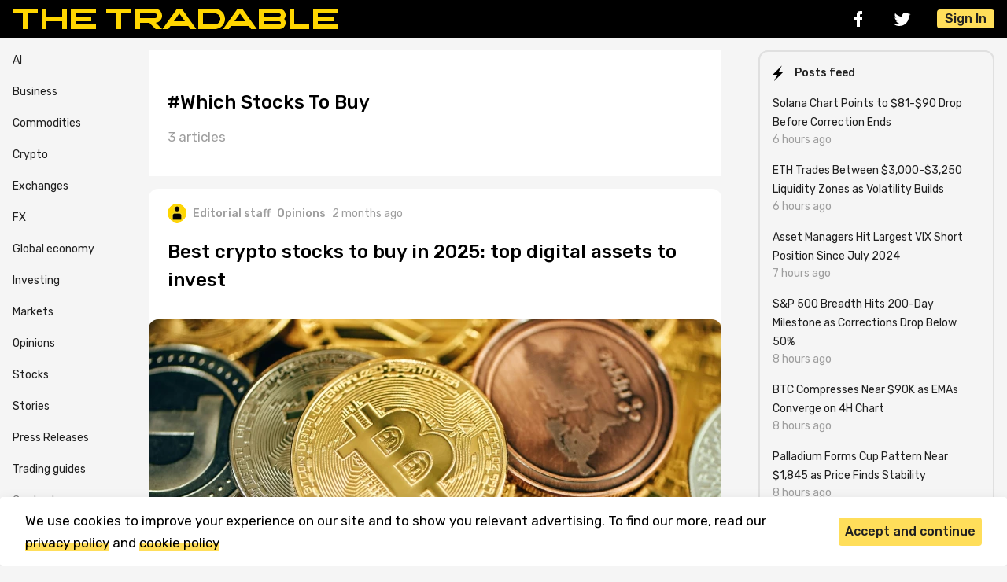

--- FILE ---
content_type: text/html; charset=UTF-8
request_url: https://thetradable.com/tag/which-stocks-to-buy
body_size: 5372
content:
<!doctype html>
<html>
<head>
            <script>(function(w,d,s,l,i){w[l]=w[l]||[];w[l].push({'gtm.start':
        new Date().getTime(),event:'gtm.js'});var f=d.getElementsByTagName(s)[0],
        j=d.createElement(s),dl=l!='dataLayer'?'&l='+l:'';j.async=true;j.src=
        'https://www.googletagmanager.com/gtm.js?id='+i+dl;f.parentNode.insertBefore(j,f);
        })(window,document,'script','dataLayer','GTM-PZZZWGB');</script>
    
    <meta charset="utf-8">
    <meta name="viewport" content="width=device-width, initial-scale=1">

    <!-- CSRF Token -->
    <meta name="csrf-token" content="Y44VFWsvDGkegwLOF7cQzY914B6MQRVophYpssjY">
    <link rel="canonical" href="https://thetradable.com/tag/which-stocks-to-buy" />

    <title>Which Stocks To Buy</title>
    <meta name="publication-media-verification"content="54fd4bf49b514564b7d12667dcce4361">
<meta name="coinzilla" content="2e5a961f2675e00782e6c452703c06e1" />
<meta name="bm-site-verification" content="98d8923acfba7f60d8ed749cb7054c1832b164dd">
<meta name="publication-media-verification"content="90bf7aba41854984a9a3cc8eab80cbf8">
    <meta name="description" content="We speak about everything that’s tradable">
    <meta name="viewport" content="width=device-width, initial-scale=1.0, maximum-scale=1.0, user-scalable=0">
    <link rel="apple-touch-icon" sizes="180x180" href="/img/favicon/apple-touch-icon.png">
    <link rel="icon" type="image/png" sizes="32x32" href="/img/favicon/favicon-32x32.png">
    <link rel="icon" type="image/png" sizes="16x16" href="/img/favicon/favicon-16x16.png">
    <link rel="manifest" href="/img/favicon/site.webmanifest">
    <link rel="mask-icon" href="/img/favicon/safari-pinned-tab.svg" color="#000000">
    <link rel="shortcut icon" href="/img/favicon/favicon.ico">
    <meta name="msapplication-TileColor" content="#000000">
    <meta name="msapplication-config" content="img/favicon/browserconfig.xml">
    <meta name="theme-color" content="#243557">
    
    
    <!-- Scripts -->
    <script>
        window.authcheck = ;
        window.admincheck =  0     </script>
    <script rel="preload" src="https://thetradable.com/js/vendor/jquery/jquery.min.js"></script>
    
    <script src="https://thetradable.com/js/main.js?v=23" defer></script>

    <!-- Fonts -->
    <link rel="dns-prefetch" href="//fonts.gstatic.com">
    <link href="https://fonts.googleapis.com/css2?family=Rubik:ital,wght@0,400;0,500;1,400&amp;display=swap" rel="stylesheet">

    <!-- Styles -->
    <link href="https://cdn.jsdelivr.net/npm/fancybox@3.0.1/dist/css/jquery.fancybox.min.css" rel="stylesheet">
    <link href="https://thetradable.com/css/app.css?v=23" rel="stylesheet">
    <link href="https://thetradable.com/js/vendor/lightbox2/css/lightbox.min.css" rel="stylesheet">
    <!-- <script async src="https://pagead2.googlesyndication.com/pagead/js/adsbygoogle.js?client=ca-pub-3909623223731514"
     crossorigin="anonymous"></script> -->
</head>
<body id="body">
            <noscript><iframe src="https://www.googletagmanager.com/ns.html?id=GTM-PZZZWGB"
        height="0" width="0" style="display:none;visibility:hidden"></iframe></noscript>
    
    <div class="header">
    <div class="container header__container">
        <div class="header__logo"><a class="header__logo-img--wrapper" href="/"><img class="header__logo-img" src="/img/icons/logo.svg" alt="logo"></a></div>
        <div class="header__panel">
            <div class="header__social social">
                <a class="social__link social__link-fb" href="https://www.facebook.com/thetradable" rel="nofollow" target="_blank"></a>
                <a class="social__link social__link-tw" href="https://twitter.com/TheTradable" rel="nofollow" target="_blank"></a>
            </div>
            
            
            <button class="btn btn--light btn--burger header__burger"></button>
                            <button class="btn btn--primary header__sign-in js-open-popup" data-popup="log_in">Sign In</button>
                    </div>
        <div class="header__sidebar">
            <div class="header__sidebar-social social">
                <a class="social__link social__link-fb" href="https://www.facebook.com/thetradable" rel="nofollow" target="_blank"></a>
                <a class="social__link social__link-tw" href="https://twitter.com/TheTradable" rel="nofollow" target="_blank"></a>
            </div>
            <div class="header__sidebar-menu">
                <ul class="list-reset">
                <li><a href="/business">Business</a></li>
                <li><a href="/commodities">Commodities</a></li>
                <li><a href="/crypto">Crypto</a></li>
                <li><a href="/exchanges">Exchanges</a></li>
                <li><a href="/fx">FX</a></li>
                <li><a href="/global-economy">Global economy</a></li>
                <li><a href="/investing">Investing</a></li>
                <li><a href="/markets">Markets</a></li>
                <li><a href="/opinions">Opinions</a></li>
                <li><a href="/stocks">Stocks</a></li>
                <li><a href="/stories">Stories</a></li>
                <li><a href="/press-releases">Press Releases</a></li>
                <li><a href="/guides">Trading guides</a></li>
                <li><a href="/p/contacts" style="color: gray;">Contacts</a></li>
                <li><a href="/p/about" style="color: gray;">About & Editorial</a></li>
                </ul>
            </div>
            <button class="btn btn--light btn--cross header__sidebar-cross"></button>
        </div>
        <div class="header__sidebar-cover"></div>
    </div>
</div>

    <div class="container">
        <div class="sidebar-container">
            <div class="sidebar__menu">
    <ul class="list-reset">
    <li><a href="/ai">AI</a></li>
    <li><a href="/business">Business</a></li>
    <li><a href="/commodities">Commodities</a></li>
    <li><a href="/crypto">Crypto</a></li>
    <li><a href="/exchanges">Exchanges</a></li>
    <li><a href="/fx">FX</a></li>
    <li><a href="/global-economy">Global economy</a></li>
    <li><a href="/investing">Investing</a></li>
    <li><a href="/markets">Markets</a></li>
    <li><a href="/opinions">Opinions</a></li>
    <li><a href="/stocks">Stocks</a></li>
    <li><a href="/stories">Stories</a></li>
    <li><a href="/press-releases">Press Releases</a></li>
    <li><a href="/guides">Trading guides</a></li>
    <!-- <li><a href="/igaming">iGaming</a></li> -->
    <!--
    <li><a href="https://thetradable.com/es" style="display: block; background-color: #ffeb3b; color: black; font-weight: bold; text-align: center; border-radius: 7px; padding: 3px;">Spanish version</a></li>
-->
    <li><a href="/p/contacts" style="color: gray;">Contacts</a></li>
    <li><a href="/p/about" style="color: gray;">About & Editorial</a></li>
    </ul>
</div><!-- END Sidebar Menu -->
            <div class="main-container">
                <div class="recital">
  <div class="recital__row">
        
  </div>
  <h1 class="recital__title">#Which Stocks To Buy</h1>
  <div class="recital__info">
    <p>3 articles</p>
  </div>
  
  
</div>
<div class="news">
    <div class="news__header">
        <div class="stamp--row">
            <div class="stamp--info">
                                    <a class="stamp stamp--user" href="/u/thetradable-guest">
                                                    <img class="stamp--img lazy" src="/image/24/24/sCLiUFGgL7EaOemSGXJs4rrqeSHnZ8wP1fr9QLEg.png" alt="Editorial staff">
                                                Editorial staff
                    </a>
                                                                <a class="stamp stamp--category" href="/opinions">Opinions</a>
                                <div class="stamp">2 months ago</div>
                            </div>
        </div>
                <a class="news__title-link"  href="/opinions/best-crypto-stocks-to-buy-in-2025-top-digital-assets-with-real-growth-potential" >
            <h3 class="news__title">Best crypto stocks to buy in 2025: top digital assets to invest</h3>
        </a>
        <p class="news__desc">
            <a class="news__desc-link"  href="/opinions/best-crypto-stocks-to-buy-in-2025-top-digital-assets-with-real-growth-potential" ></a>
        </p>
    </div>
    <a class="news__img-wrapper "  href="/opinions/best-crypto-stocks-to-buy-in-2025-top-digital-assets-with-real-growth-potential" >
                    <img class="news__img small-picture lazy" src="/img/missing-image.svg" data-src="/image/728/0/kXRMbDfNGKQqheAShZiFwLznl8a3MuPW7X9bY7QQ.jpg" alt="image source: unsplash.com">
            </a>
</div><div class="news">
    <div class="news__header">
        <div class="stamp--row">
            <div class="stamp--info">
                                    <a class="stamp stamp--user" href="/u/usman-salis">
                                                    <img class="stamp--img lazy" src="/image/24/24/iEZMiAJuCamtPGVmQKWNHzrUfMw0poibv6bdnJZH.jpeg" alt="Usman Salis">
                                                Usman Salis
                    </a>
                                                                <a class="stamp stamp--category" href="/stocks">Stocks</a>
                                <div class="stamp">5 years ago</div>
                            </div>
        </div>
                <a class="news__title-link"  href="/stocks/kodak-kodk-stock-price-grows-by-4-even-despite-sec-investigation-of-2000-surge" >
            <h3 class="news__title">Kodak (KODK) Stock Price Grows by 4% Despite SEC Investigation of 2000% Surge</h3>
        </a>
        <p class="news__desc">
            <a class="news__desc-link"  href="/stocks/kodak-kodk-stock-price-grows-by-4-even-despite-sec-investigation-of-2000-surge" >Kodak stock price rises despite SEC investigation of the Trump&#039;s announced loan and 2000% stock growth last week.</a>
        </p>
    </div>
    <a class="news__img-wrapper "  href="/stocks/kodak-kodk-stock-price-grows-by-4-even-despite-sec-investigation-of-2000-surge" >
                    <img class="news__img small-picture lazy" src="/img/missing-image.svg" data-src="/image/728/0/PlxuliHKErQrDm6uRvV3YrWc6UPhqIo1Hb9V62Am.jpeg" alt="Image source: unsplash.com">
            </a>
</div><div class="news">
    <div class="news__header">
        <div class="stamp--row">
            <div class="stamp--info">
                                    <a class="stamp stamp--user" href="/u/smith-pete">
                                                    <img class="stamp--img lazy" src="/image/24/24/Tx6LDedytPemCVsAP3MANVv50TZLhx4wWy5ANQmY.jpeg" alt="Peter Smith">
                                                Peter Smith
                    </a>
                                                                <a class="stamp stamp--category" href="/markets">Markets</a>
                                <div class="stamp">7 years ago</div>
                            </div>
        </div>
                <a class="news__title-link"  href="/markets/recap-pot-news-stories-and-others" >
            <h3 class="news__title">Recap: Pot News, Stories And Others</h3>
        </a>
        <p class="news__desc">
            <a class="news__desc-link"  href="/markets/recap-pot-news-stories-and-others" >I am sure everyone knows what is happening at the pot news front in the world.</a>
        </p>
    </div>
    <a class="news__img-wrapper "  href="/markets/recap-pot-news-stories-and-others" >
                    <img class="news__img small-picture lazy" src="/img/missing-image.svg" data-src="/image/728/0/XuAqo1y0cjRoNgChDPASLy7TRrqKs4CxT5ffTjzb.jpeg" alt="Image source: www.pexels.com">
            </a>
</div>
            </div>
            <!--pre-test-->
            <div class="sidebar">




  <div class="sidebar__card">

    <div class="sidebar__card-header">
      <div class="sidebar__card-title sidebar__card-title--lightning">Posts feed</div>
    </div>
    <div class="sidebar__card-body">

              
                    
        
        <div class="sidebar__story"><a class="sidebar__story-link" href="/crypto/solana-chart-points-to-8190-drop-before-correction-ends--ms" >Solana Chart Points to $81-$90 Drop Before Correction Ends</a>
          <div class="stamp--row">
            <div class="stamp">6 hours ago</div>
          </div>
        </div>
        

              
        
        <div class="sidebar__story"><a class="sidebar__story-link" href="/crypto/eth-trades-between-30003250-liquidity-zones-as-volatility-builds--ms" >ETH Trades Between $3,000-$3,250 Liquidity Zones as Volatility Builds</a>
          <div class="stamp--row">
            <div class="stamp">6 hours ago</div>
          </div>
        </div>
        

              
        
        <div class="sidebar__story"><a class="sidebar__story-link" href="/stocks/asset-managers-hit-largest-vix-short-position-since-july-2024--ms" >Asset Managers Hit Largest VIX Short Position Since July 2024</a>
          <div class="stamp--row">
            <div class="stamp">7 hours ago</div>
          </div>
        </div>
        

              
        
        <div class="sidebar__story"><a class="sidebar__story-link" href="/markets/sp-500-breadth-hits-200day-milestone-as-corrections-drop-below-50--ms" >S&amp;P 500 Breadth Hits 200-Day Milestone as Corrections Drop Below 50%</a>
          <div class="stamp--row">
            <div class="stamp">8 hours ago</div>
          </div>
        </div>
        

              
        
        <div class="sidebar__story"><a class="sidebar__story-link" href="/crypto/btc-compresses-near-90k-as-emas-converge-on-4h-chart--ms" >BTC Compresses Near $90K as EMAs Converge on 4H Chart</a>
          <div class="stamp--row">
            <div class="stamp">8 hours ago</div>
          </div>
        </div>
        

              
        
        <div class="sidebar__story"><a class="sidebar__story-link" href="/commodities/palladium-forms-cup-pattern-near-1845-as-price-finds-stability--a" >Palladium Forms Cup Pattern Near $1,845 as Price Finds Stability</a>
          <div class="stamp--row">
            <div class="stamp">8 hours ago</div>
          </div>
        </div>
        

              
        
        <div class="sidebar__story"><a class="sidebar__story-link" href="/stocks/asts-weekly-chart-points-to-possible-170-rally-setup--ms" >ASTS Weekly Chart Points to Possible 170% Rally Setup</a>
          <div class="stamp--row">
            <div class="stamp">8 hours ago</div>
          </div>
        </div>
        

              
        
        <div class="sidebar__story"><a class="sidebar__story-link" href="/stocks/oracle-stock-eyes-202-breakout-as-support-line-holds--a" >Oracle Stock Eyes $202 Breakout as Support Line Holds</a>
          <div class="stamp--row">
            <div class="stamp">8 hours ago</div>
          </div>
        </div>
        

              
        
        <div class="sidebar__story"><a class="sidebar__story-link" href="/stocks/apld-revenue-jumps-250-to-1266m-following-spinoff--ms" >APLD Revenue Jumps 250% to $126.6M Following Spin-Off</a>
          <div class="stamp--row">
            <div class="stamp">9 hours ago</div>
          </div>
        </div>
        

              
        
        <div class="sidebar__story"><a class="sidebar__story-link" href="/crypto/hyper-breaks-descending-channel-eyes-026-target--a" >HYPER Breaks Descending Channel, Eyes $0.26 Target</a>
          <div class="stamp--row">
            <div class="stamp">9 hours ago</div>
          </div>
        </div>
        

          </div>
    <div class="sidebar__card-footer"></div>
  </div>
  <div class="sidebar__card">
    <a class="sidebar__card-header" href="https://twitter.com/TheTradable" rel="nofollow" target="_blank">
      <div class="icons icons--tw"></div>
      <div class="sidebar__card-title">Follow us on Twitter</div>
    </a>
  </div> 


</div><!-- END Aside -->         </div>
    </div>

    <div class="footer">
  <div class="footer__container container">
    <div class="footer__row">
      <div class="footer__logo-wrapper"><img class="footer__logo" src="/img/icons/logo-footer.svg" alt="logo"></div>
      <div class="footer__social social social--bg">
        <a class="social__link social__link-rs" href="http://thetradable.com/posts_rss"></a>
        <a class="social__link social__link-fb" href="https://www.facebook.com/thetradable" rel="nofollow" target="_blank"></a>
        <a class="social__link social__link-tw" href="https://twitter.com/TheTradable" rel="nofollow" target="_blank"></a>
      </div>
    </div>
    <nav class="footer__menu">

      <ul class="list-reset">
          <li><a href="/p/terms">Terms and Conditions</a></li>
          <li><a href="/p/privacy-policy">Privacy Policy</a></li>
          <li><a href="/p/contacts">Contact Us</a></li>
          <li><a href="/p/advertise">Advertise with Us</a></li>
          <li><a href="/p/cookie-policy">Cookie Policy</a></li>
          <li><a href="/p/about">About &amp; Editorial</a></li>
      </ul>
    </nav>
    <div class="footer__copyright">
      <p>Disclaimer: TheTradable content is for informational purposes only. The website does not provide any financial advisory. We do not encourage trading any assets. Any trading activity should be done at a user’s own risk. We encourage all users to rely solely on their own due diligence when making any financial decisions.</p>

      <p>TheTradable is a Financial News Website, focusing on the global Tradables Market. TheTradable is based in Tbilisi (0179, Georgia, Tbilisi City, Vake District, 49 Besarion Zhghenti Street, VAT 305786600).</p>
      
      <p>&copy; 2020-2025 thetradable.com</p>
    </div>
  </div>
</div>
    <script>
        window.lazyLoadOptions = {
            elements_selector: ".lazy",
            threshold: '408'
        };
    </script>
    <div class="notice notice__cookies">
    <div class="container">
        <div class="notice__row">
            <p class="notice__desc">We use cookies to improve your experience on our site and to show you relevant advertising. To find our more, read our <a href="/p/privacy-policy">privacy policy</a> and <a href="/p/cookie-policy">cookie policy</a></p>
            <div class="btn--block">
                <button class="btn btn--primary notice__cookies-hide">Accept and continue</button>
            </div>
        </div>
    </div>
</div>
    <div class="popup" id="log_in" data-popup="log_in">
    <div class="popup__wrapper popup__login">
        <button class="popup__close btn btn--light btn--cross" data-close-popup></button>
        <div class="popup__login-title">Log in to The Tradable</div>
        <div class="popup__login-content">
            <a class="popup__login-social" href="/auth/google">Google <div class="icons icons--google"></div></a>
            
            <a class="popup__login-social" href="/auth/facebook">Facebook <div class="icons icons--fb"></div></a>
        </div>
        <div class="popup__login-desc">
            By authorizing, you accept the <a href="/p/terms"> Terms </a> and <a href="/p/privacy-policy"> Policies </a>
        </div>
    </div>
</div>    <style>
        .news__img {
            width: 100%;
        }

        #overlayContent{
            position: fixed;
            width: 960px;
            top: 50px;
            text-align: center;
            display: none;
            overflow: hidden;
            z-index: 900;
            max-height: 90%;
            left: 50%;
            transform: translate(-50%, 0);
        }

        #contentGallery{
            margin: 0px auto;
        }

        #imgBig, .small-img{
            cursor: pointer;
        }

        .pre-formatted {
            white-space: pre;
        }
    </style>
    <script async src="https://cdn.jsdelivr.net/npm/vanilla-lazyload@16.1.0/dist/lazyload.min.js"></script>
    <script async src="https://thetradable.com/js/vendor/lightbox2/js/lightbox.min.js"></script>
    <div class="overlay js-overlay-popup"></div>
</body>
</html>


--- FILE ---
content_type: text/css
request_url: https://thetradable.com/css/app.css?v=23
body_size: 8443
content:
html {line-height:1.15;-webkit-text-size-adjust:100%}
body {margin:0}
h1 {font-size:2em;margin:.67em 0}
hr {box-sizing:content-box;height:0;overflow:visible}
a {background-color:transparent}
abbr[title] {border-bottom:0;-webkit-text-decoration:underline dotted;text-decoration:underline dotted}
b,strong {font-weight:bolder}
small {font-size:87%}
sub,sup {font-size:75%;line-height:0;position:relative;vertical-align:baseline}
sub {bottom:-.25em}
sup {top:-.5em}
img {border-style:none}
button,input,optgroup,select,textarea {font-family:inherit;font-size:100%;line-height:1.15;margin:0}
button,input {overflow:visible}
button,select {text-transform:none}
[type=button],[type=reset],[type=submit],button {-webkit-appearance:button}
[type=button]::-moz-focus-inner,[type=reset]::-moz-focus-inner,[type=submit]::-moz-focus-inner,button::-moz-focus-inner {border-style:none;padding:0}
[type=button]:-moz-focusring,[type=reset]:-moz-focusring,[type=submit]:-moz-focusring,button:-moz-focusring {outline:1px dotted ButtonText}
fieldset {padding:.35em .75em .625em}
legend {box-sizing:border-box;color:inherit;display:table;max-width:100%;white-space:normal;padding:0}
progress {vertical-align:baseline}
textarea {overflow:auto}
[type=checkbox],[type=radio] {box-sizing:border-box;padding:0}
[type=number]::-webkit-inner-spin-button,[type=number]::-webkit-outer-spin-button {height:auto}
[type=search] {-webkit-appearance:textfield;outline-offset:-2px}
[type=search]::-webkit-search-decoration {-webkit-appearance:none}
::-webkit-file-upload-button {-webkit-appearance:button;font:inherit}
summary {display:list-item}
* {box-sizing:border-box}
details,main {display:block}
code,kbd,pre,samp {font-family:monospace,monospace;font-size:1em}
[hidden],template {display:none}
a,button {-webkit-tap-highlight-color:transparent}
.link {color:#243557;text-decoration:none}
.link-decorate,a:not([class]) {text-decoration:none;color:inherit;background-image:linear-gradient(transparent 0,transparent calc(50% - 9px),#ffde5a calc(50% - 9px),#ffde5a 100%);background-size:100% 200%}
body {color:#000;font-weight:400;font-size:16px;line-height:1.5;font-family:Rubik,sans-serif;background:#f5f5f5;overflow-x:hidden}
figure {margin:24px 0}
figcaption {color:#757575;font-size:14px;line-height:1.5;font-style:italic;margin:12px 0 0}
.editor-js-block {margin:24px 0}
.editor-js-image {color:#757575;font-size:14px;line-height:1.5;font-style:italic}
.editor-js-image amp-img,.editor-js-image img {margin:0 0 12px}
.editor-js-image.withBackground img {background:#f5f5f5;padding:24px 16px}
table {width:100%;margin:24px 0;border-collapse:collapse;border-radius:2px;border-bottom:1px solid #dee2e6}
table td,table th {padding:8px;border-top:1px solid #dee2e6;border-right:1px solid #dee2e6;font-size: 14px  !important;}
table td ul li, table td ol li, table td div, table td p {font-size: 14px !important;}
table td:first-child {border-left:1px solid #dee2e6}
p {color:#000;font-size:17px;line-height:1.7;margin:24px 0}
.article__content blockquote p {margin:0}
h1,h2,h3,h4,h5 {font-weight:700;margin-top:0}
h1 {color:#000;font-weight:500;font-size:24px;line-height:1.5;font-family:Rubik,sans-serif}
h2 {color:#000;font-weight:500;font-size:22px;line-height:1.5;font-family:Rubik,sans-serif;margin:0 0 24px}
h3 {color:#000;font-weight:500;font-size:20px;line-height:1.5;font-family:Rubik,sans-serif;margin:0 0 24px}
h4 {color:#000;font-weight:500;font-size:18px;line-height:1.2;font-family:Rubik,sans-serif;margin-bottom:16px}
h5 {color:#000;font-weight:500;font-size:18px;line-height:1.5;font-family:Rubik,sans-serif}
blockquote {padding:16px;margin: 0 30px 30px 30px;background:#fffde7; color:#000;font-size:18px;line-height:1.6}
blockquote p {color:#000;font-size:17px;line-height:1.6}
blockquote b,blockquote strong {font-weight:500}
blockquote amp-img,blockquote img {margin:16px 0 0;float:left;width:40px;height:40px}
blockquote strong {}
.container {margin-right:auto;margin-left:auto;padding-right:1rem;padding-left:1rem;max-width:1300px;width:100%}
.main-container {max-width:728px;margin:0 -16px}
.full-container {max-width:950px;margin:0 -16px}
.btn {color:#212121; font-weight:400;font-size:16px;line-height:1.5;text-decoration:none;display:inline-flex;align-items:center;justify-content:center;min-height:24px;outline:0;border:0;cursor:pointer;background:0 0}
.btn--wide {min-height:40px;padding:0 24px}
.btn--input {display:flex;width:100%;min-height:40px}
.btn--light {margin:0;padding:0;outline:0;border:0;min-height:1px;background:0 0;cursor:pointer}
.btn--block {display:flex;width:100%}
.btn--tags {color:#000;font-size:17px;line-height:1.2;background-image:linear-gradient(transparent 0,transparent calc(50% - 9px),#ffd600 calc(50% - 9px),#ffd600 100%);background-size:100% 200%;margin:0 16px 12px 0}
.btn--primary {background-color:#ffde5a;min-height:36px;padding:0 16px;border-radius:4px}
.btn--primary:hover {background-color:#ffeb3b}
.btn--dark {background-color:#000;color:#fff;min-height:36px;padding:0 16px;border-radius:4px}
.btn--dark:hover {color:#000;background-color:#ffeb3b}
.btn--border {border:2px solid #e0e0e0;min-height:36px;padding:0 16px;border-radius:4px}
.btn--border.btn--arrow-down {background-position:calc(100% - 4px) center}
.btn--large {min-height:56px}
.btn--burger,.btn--cross,.btn--fix,.btn--notice,.btn--search {width:24px;height:24px;position:relative;background-repeat:no-repeat;background-position:center}
.btn--arrow-down {position:relative;background-repeat:no-repeat;background-position:right center;padding-right:24px;min-height:24px;font-weight:500}
.btn--search {background-image:url(../img/icons/search.svg)}
.btn--fix {background-image:url(../img/icons/fix.svg);width:16px;height:16px;min-width:16px}
.btn--more {background-image:url(../img/icons/btn--more.svg);width:16px;height:16px;min-width:16px}
.btn--notice {background-image:url(../img/icons/notice.svg)}
.btn--notice-active:before {content:'';width:8px;height:8px;position:absolute;top:0;right:0;background-color:#ffd600;border-radius:50%}
.btn--burger {background-image:url(../img/icons/burger.svg)}
.btn--cross {background-image:url(../img/icons/cross.svg)}
.btn--arrow-down {background-image:url(../img/icons/btn--arrow-down.svg)}
.btn--follow {background-image:url(../img/icons/plus.svg);position:relative;background-repeat:no-repeat;background-position:8px center;padding-left:40px}
.btn--pencil {background-image:url(../img/icons/pencil.svg);position:relative;background-repeat:no-repeat;background-position:8px center;padding-left:40px}
.btn--save {background-image:url(../img/icons/btn--save.svg);position:relative;background-repeat:no-repeat;background-position:8px center;padding-left:40px}
.btn--logout {background-image:url(../img/icons/btn--logout.svg);position:relative;background-repeat:no-repeat;background-position:84px center;padding-right:44px}
.stamp {color:#9e9e9e;font-weight:400;font-size:14px;line-height:1.5;text-decoration:none;position:relative;background-repeat:no-repeat;background-color:transparent;background-position:left center;display:inline-flex;align-items:center;margin-right:20px;border:0;outline:0}
.stamp--row {display:flex;align-items:center}
.stamp--info {display:flex;align-items:center;flex-wrap:wrap}
.stamp--category {font-weight:500}
.stamp--sourse {display:none}
.stamp--user {font-weight:500}
.stamp--user-medium {color:#000;font-size:17px;line-height:1.7}
.stamp--user-medium .stamp--img {margin-right:16px;width:40px;height:40px;min-width:40px}
.stamp--img {width:24px;height:24px;min-width:24px;border-radius:50%;margin-right:8px}
.stamp:last-child {margin-right:0}
.stamp--comments {background-image:url(../img/icons/comments.svg);padding:0 0 0 24px}
.stamp--comments--likes {background-image:url(../img/icons/comments--add-likes.svg);padding:0 0 0 24px}
.stamp--comments--likes span {color:#64dd17;margin-left:4px}
.stamp--bookmark {background-image:url(../img/icons/bookmark.svg);height:16px;width:16px}
.stamp--share {background-image:url(../img/icons/share.svg);height:24px;width:16px;cursor:pointer}
.stamp--share:hover {color:#000;background-image:url(../img/icons/share-black.svg)}
.stamp--share-show {color:#000;background-image:url(../img/icons/share-black.svg)}
.stamp--ruby {background-image:url(../img/icons/stamp--ruby.svg);background-position:left center;background-size:24px 18px;padding-left:32px;line-height:1.8}
.stamp--promo {color:#ffd600}
.stamp--email,.stamp--fb,.stamp--tooltip,.stamp--tw {width:24px;height:24px;min-width:24px;padding:0}
.stamp--tooltip {background-image:url(../img/icons/stamp--tooltip.svg);cursor:pointer;position:relative}
.stamp--tooltip:hover .tooltip {display:block;opacity:1}
.stamp--email {background-image:url(../img/icons/stamp--email.svg)}
.stamp--tw {background-image:url(../img/icons/stamp--tw.svg)}
.stamp--fb {background-image:url(../img/icons/stamp--fb.svg)}
.social {display:flex;align-items:center}
.social__link {width:24px;height:24px;font-weight:500;font-size:14px;line-height:1.5;text-decoration:none;display:inline-flex;align-items:center;background-position:center;background-repeat:no-repeat}
.social__link+.social__link {margin-left:32px}
.social__link-fb {background-image:url(../img/icons/social/fb.svg)}
.social__link-tw {background-image:url(../img/icons/social/tw.svg)}
.social--bg .social__link {width:52px;height:52px;background-color:#e0e0e0;color:#000}
.social--bg .social__link-rs {background-image:url(../img/icons/social/social--bg-rs.svg)}
.social--bg .social__link-fb {background-image:url(../img/icons/social/social--bg-fb.svg)}
.social--bg .social__link-tw {background-image:url(../img/icons/social/social--bg-tw.svg)}
.social--bg .social__link-subscribe {width:auto;height:52px;padding:0 14px}
.social--bg .social__link-subscribe:before {content:'';display:block;width:24px;height:24px;background-position:center;background-repeat:no-repeat;background-image:url(../img/icons/social/social--bg-subscribe.svg);margin-right:8px}
.social--paint .social__link-mail {background-image:url(../img/icons/social/social--paint-mail.svg)}
.social--paint .social__link-ln {background-image:url(../img/icons/social/social--paint-ln.svg)}
.social--paint .social__link-fb {background-image:url(../img/icons/social/social--paint-fb.svg)}
.social--paint .social__link-tw {background-image:url(../img/icons/social/social--paint-tw.svg)}
.social--text .social__link {color:#000;font-weight:400;font-size:17px;line-height:1.7;background-position:left center;width:auto;padding:0 0 0 32px}
.share {margin-bottom:-8px}
.share__link {min-height:32px;display:inline-flex;text-decoration:none;align-items:center;color:#fff;font-weight:500;font-size:14px;line-height:1.5;padding:0 24px;margin:0 8px 8px 0;border-radius:4px}
.share__link:before {content:'';width:24px;height:24px;margin-right:8px;background-repeat:no-repeat}
.share__link-fb {background-color:#3b5998}
.share__link-fb:before {background-image:url(../img/icons/social/fb.svg)}
.share__link-tw {background-color:#1da1f2}
.share__link-tw:before {background-image:url(../img/icons/social/tw.svg)}
.share__link-comments {background-color:#ffde5a;color:#000}
.share__link-comments:before {background-image:url(../img/icons/social/share__comments.svg)}
.share__link-bk {border:2px solid #e0e0e0;color:#000}
.share__link-bk:before {background-image:url(../img/icons/social/share__bookmark.svg)}
.share--small .share__link {padding:0 8px}
.share--small .share__link-bk:before {background-image:url(../img/icons/social/share__bookmark-red.svg)}
.share--modal {flex-direction:column;background-color:#fff;padding:18px;position:absolute;top:24px;left:0;z-index:996;display:none;box-shadow:0 4px 16px rgba(0,0,0,.1)}
.share--modal .social__link {white-space:nowrap;margin:16px 0 0;font-size:14px;line-height:1.5}
.share--modal .social__link:first-child {margin:0}
.share--modal-show {display:flex}
.icons {background-repeat:no-repeat;background-position:center;background-size:contain;width:20px;height:20px}
.icons--google {background-image:url(../img/icons/social/social--paint-google.svg)}
.icons--tw {background-image:url(../img/icons/social/social--paint-tw.svg)}
.icons--fb {background-image:url(../img/icons/social/social--paint-fb.svg)}
.icons--email {background-image:url(../img/icons/email_profile.svg);width:24px;height:24px}
.icons--notice {background-image:url(../img/icons/notice_profile.svg);width:24px;height:24px}
.icons--success {background-image:url(../img/icons/success.svg)}
.icons__large {width:96px;height:96px}
.rating {display:flex;align-items:center}
.rating__value {margin:0 16px;color:#64dd17;font-weight:500;font-size:24px;line-height:1.3}
.rating--down,.rating--up {width:32px;height:32px;position:relative;background-repeat:no-repeat;background-position:center}
.rating--down {background-image:url(../img/icons/btn--rating-down.svg)}
.rating--up {background-image:url(../img/icons/btn--rating-up.svg)}
.rating--small .rating__value {font-size:17px;margin:0 10px}
.rating--small .rating--down,.rating--small .rating--up {width:16px;height:16px}
.rating--small .rating--down {background-image:url(../img/icons/btn-small--rating-down.svg)}
.rating--small .rating--up {background-image:url(../img/icons/btn-small--rating-up.svg)}
.list-reset,.pagination {list-style:none;padding:0;margin:0}
.text-left {text-align:left}
.overflow-hidden {overflow:hidden}
img {display:block;max-width:100%}
.img-cover {position:absolute;top:0;left:0;width:100%}
.img-cover-wrapper {overflow:hidden;position:relative}
.visibility-hidden {visibility:hidden}
.popup {display:none;overflow:auto;opacity:0;visibility:hidden;transition:.3s all;position:fixed;top:50%;left:50%;-webkit-transform:translate(-50%,-50%);transform:translate(-50%,-50%);z-index:900;max-width:330px;width:100%}
.popup--open {display:flex;opacity:1;visibility:visible}
.popup__close {position:absolute;top:16px;right:16px;background-image:url(../img/icons/cross-black.svg)}
.popup__wrapper {background:#fff;position:relative}
.popup__login {max-width:330px;width:100%;padding:16px}
.popup__login-title {color:#000;font-weight:500;font-size:17px;line-height:1.7;margin:0 0 32px}
.popup__login-content {margin:32px 0}
.popup__login-social {height:48px;border:2px solid #bdbdbd;border-radius:4px;padding:0 16px;color:#000;font-size:17px;line-height:1.7;text-decoration:none;margin:0 0 32px;display:flex;align-items:center;justify-content:space-between}
.popup__login-social:last-child {margin:0}
.popup__login-desc {color:#9e9e9e;font-size:14px;line-height:1.7;margin:32px 0 0}
.popup__login-desc a {background:0;color:#9e9e9e;font-weight:500}
.overlay {opacity:0;visibility:hidden;position:fixed;top:0;left:0;width:100%;height:100%;background-color:rgba(0,0,0,.5);z-index:800;transition:.3s all}
.overlay.active {opacity:1;visibility:visible}
.tooltip {position:absolute;z-index:2;top:22px;left:-110px;display:none;opacity:0;padding:16px 0 0;cursor:default}
.tooltip__content {width:240px;background:#fff;padding:16px;box-shadow:0 4px 16px rgba(0,0,0,.1);border-radius:4px}
.tooltip__desc {text-align:left;margin:0}
.form--row {display:flex;justify-content:space-between;margin-bottom:32px}
.form--input-col {width:100%}
.form__submit {margin-top:24px;padding:0 64px}
.input {margin-bottom:20px;position:relative}
.input__lead {color:#9e9e9e;font-weight:400;font-size:14px;line-height:1.6}
.input__lead strong {font-weight:500}
.input__row {display:flex;align-items:center}
.input__desc {color:#000;font-weight:400;font-size:17px;line-height:1.7}
.input__error {color:#d50000;font-weight:400;font-size:14px;line-height:1.6}
.input__cell {border:2px solid #bdbdbd;min-height:48px;padding:0 16px;outline:0;color:#000;font-weight:300;font-size:17px;line-height:1.8;width:100%;resize:none}
.input__cell::-webkit-input-placeholder {color:#9e9e9e}
.input__cell::-ms-input-placeholder {color:#9e9e9e}
.input__cell::placeholder {color:#9e9e9e}
.input__cell-error {border-color:#d50000}
.input__checkbox {display:none}
.input__checkbox:checked+.input__checkbox-label:before {background:url(../img/icons/check.svg) center/contain}
.input__checkbox-label {color:#bdbdbd;cursor:pointer;-webkit-user-select:none;-moz-user-select:none;-ms-user-select:none;user-select:none;display:flex;align-items:center}
.input__checkbox-label:before {content:"";display:block;width:24px;height:24px;border:2px solid #ffde5a;box-sizing:border-box}
.input__file {display:none}
.input__file-label {border:2px solid #bdbdbd;padding:8px;margin:0 0 16px;display:flex;align-items:center}
.input__file-label .btn {font-weight:500;font-size:14px}
.input__file-state {color:#9e9e9e;font-size:17px;line-height:1.7;margin:0 0 0 16px}
.input__radio {display:none}
.input__radio-label {position:relative}
.input__attach {width:24px;height:24px;background-repeat:no-repeat;background-position:center;background-size:contain;display:block;cursor:pointer}
.input__attach-img {background-image:url(../img/icons/attach-img.svg)}
select.input__cell {background:url(../img/icons/select--arrow.svg) no-repeat calc(100% - 16px)/16px;-webkit-appearance:none;-moz-appearance:none;appearance:none}
select.input__cell:required:invalid {color:#9e9e9e}
select.input__cell option {color:#223254}
select.input__cell option[value=""][disabled] {display:none}
textarea.input__cell {padding-top:8px;padding-bottom:8px}
.sidebar {width:260px;min-width:260px;margin:0 0 0 16px;display:none}
.sidebar .sticky {position:fixed;z-index:101}
.sidebar .stop {position:relative;z-index:101}
.sidebar__card {margin:0 0 16px;border:2px solid #e0e0e0;border-radius:4px}
.sidebar__card-header {padding:16px;text-decoration:none;display:flex;align-items:center}
.sidebar__card-header .icons {margin-right:8px}
.sidebar__card-body {padding:0 16px}
.sidebar__card-footer {padding:16px}
.sidebar__card-title {color:#212121;font-weight:500;font-size:14px;line-height:1.5}
.sidebar__card-title--lightning {padding-left:28px;background-position:left center;background-repeat:no-repeat;background-image:url(../img/icons/lightning.svg)}
.sidebar__card:last-child {margin:0}
.sidebar__card-glass {border:0;padding:0}
.sidebar__story {padding:8px 0}
.sidebar__story:first-child {padding:0 0 8px}
.sidebar__story:last-child {padding:8px 0 0}
.sidebar__story-title {color:#000;font-weight:500;font-size:14px;line-height:1.5;margin:0 0 8px;display:block;text-decoration:none}
.sidebar__story-desc {color:#212121;font-size:14px;line-height:1.5}
.sidebar__story-link {color:#212121;font-size:14px;line-height:1.5;text-decoration:none}
.sidebar__story-img--wrapper {margin:12px -16px 0;display:block}
.sidebar__story-header {padding:8px 16px 0}
.sidebar__story-header .stamp--row {justify-content:space-between}
.sidebar__story-body {padding:16px}
.sidebar__story-footer {padding:8px 16px;margin:-16px 0 0}
.content__card {border:0;border-radius:0;background:#fff;margin:0 0 16px;padding:0 0 16px}
.tabs {background:#fff;margin:16px 0}
.tabs__wrap {height:61px;overflow:hidden}
.tabs__list {list-style:none;display:flex;flex-wrap:nowrap;overflow-x:auto;padding:0 0 100px;margin:0;white-space:nowrap}
.tabs__item-active .tabs__link {color:#000;font-weight:500}
.tabs__item {margin-right:24px;margin-bottom:0;padding:18px 0}
.tabs__link {text-decoration:none;color:#9e9e9e;font-size:17px}
.header {background-color:#000;margin-bottom:16px}
.header__container {padding:0 8px;height:48px;display:flex;justify-content:space-between;align-items:center}
.header__logo {display:flex;align-items:center}
.header__logo-img--wrapper {max-width:207px;display:block}
.header__social {display:none;background-color:#000}
.header__social .social__link {margin-left:16px}
.header__social .social__link:first-child {margin-left:0}
.header__menu {display:none;background-color:#000}
.header__menu-title {color:#bdbdbd;font-weight:500;font-size:14px;line-height:1.5;margin-right:8px;display:none;background-color:#000}
.header__menu ul {display:flex}
.header__menu li {margin-left:8px}
.header__menu li:first-child {margin-left:0}
.header__menu a {color:#fff;font-weight:500;font-size:14px;line-height:1.5;text-decoration:none;padding:0 8px;background:0}
.header__menu-item--active {background-color:#ffde5a;margin:-12px 0;display:flex;align-items:center}
.header__menu-item--active a {color:#000;padding:5px 16px;background-color:#ffde5a}
.header__panel {display:flex;align-items:center;background-color:#000;margin-left:12px}
.header__panel .btn--search {display:none}
.header__panel>* {margin-right:12px}
.header__panel>:last-child {margin-right:0}
.header__user {width:32px;height:32px;min-width:32px;border-radius:50%;overflow:hidden;margin-right:0;background:#ffd600}
.header__burger {display:block;margin-left:12px;margin-right:0;order:7}
.header__sign-in {min-height:24px;font-weight:500;padding:0 10px;white-space:nowrap}
.header__sidebar {position:fixed;top:0;right:0;background-color:#000;z-index:997;width:240px;height:100vh;padding:12px 32px;display:none;overflow-y:auto;overflow-x:hidden}
.header__sidebar-form {display:flex;align-items:center;margin:0 0 16px}
.header__sidebar-form .input__cell {border:1px solid #616161;border-right:0;background-color:transparent;color:#fff;font-size:14px;line-height:1.5;border-radius:4px 0 0 4px;min-height:40px;padding:0 8px;width:136px;outline:0}
.header__sidebar-form .btn--search {border:1px solid #616161;min-height:38px;width:40px;height:40px;min-width:40px;border-radius:0 4px 4px 0;background-image:url(../img/icons/header__sidebar-search.svg)}
.header__sidebar-social {margin:0 0 16px}
.header__sidebar-social .social__link {width:24px;height:24px;margin:0 32px 0 0}
.header__sidebar-menu {margin:0 0 24px}
.header__sidebar-menu ul {border-top:1px solid #616161;margin:20px 0 0;padding:20px 0 0}
.header__sidebar-menu ul:first-child {border:0;margin:0;padding:0}
.header__sidebar-menu ul:first-child a {padding:0 0 0 32px}
.header__sidebar-menu li {padding:0;margin:16px 0 0}
.header__sidebar-menu li ul {padding:0 0 0 24px;margin:16px 0;border:0}
.header__sidebar-menu li ul a {color:#bdbdbd}
.header__sidebar-menu li:first-child {margin-top:0}
.header__sidebar-menu a {color:#fff;font-weight:500;font-size:14px;line-height:1.5;text-decoration:none;position:relative;background-image:none}
.header__sidebar .header__sidebar-item-bookmark a:before {content:'';width:24px;height:24px;background-image:url(../img/icons/header__sidebar-bookmark.svg);position:absolute;top:-5px;left:0}
.header__sidebar .header__sidebar-item-hot a:before {content:'';width:24px;height:24px;background-image:url(../img/icons/header__sidebar-hot.svg);position:absolute;top:-5px;left:0}
.header__sidebar-dropmenu {padding:0 0 0 24px;margin:16px 0;border:0}
.header__sidebar-dropmenu li {position:relative;padding:0}
.header__sidebar.show {display:block}
.header__sidebar-cross {position:absolute;top:13px;right:32px;background-image:url(../img/icons/header__sidebar-cross.svg)}
.header__sidebar-cover {position:fixed;top:0;right:0;bottom:0;left:0;z-index:995;background:rgba(0,0,0,.5);display:none}
.feed-news {background:#fff;margin:0 0 16px;padding:24px 16px}
.feed-news__title {margin:0 0 12px}
.feed-news__list {margin:12px 0 0}
.feed-news__item {margin:0 0 24px}
.feed-news__item:last-child {margin:0}
.feed-news__desc {color:#000;font-weight:400;line-height:1.7;font-size:17px;text-decoration:none}
.feed-news__more {margin:12px 0 0}
.glass {display:flex;justify-content:center}
.glass--leaderboard {margin:32px 0}
.glass--central {margin:24px 0}
.glass--long {display:none}
.glass--short {display:block}
.sidebar__menu {width:280px;min-width:280px;margin:0 16px 0 0;display:none;background-color:#000;height:100vh;position:-webkit-sticky;position:sticky;top:16px}
.sidebar__menu ul {padding:16px 0;border-top:2px solid #e0e0e0}
.sidebar__menu ul:first-child {padding:0 0 16px;border:0}
.sidebar__menu ul li {margin-top:16px}
.sidebar__menu ul li:first-child {margin:0}
.sidebar__menu h5 {color:#616161;font-weight:500;font-size:14px;line-height:1.5;margin:0}
.sidebar__menu a {color:#fff;font-size:14px;line-height:1.5;text-decoration:none;background-image:none}
.news {background-color:#fff;margin:0 0 16px;transition:.2s}
.news:hover {box-shadow:0 4px 16px rgba(0,0,0,.15)}
.news .stamp--row {justify-content:space-between}
.news__header {padding:16px}
.news__header .stamp--row {margin:0 0 10px;align-items:flex-start}
.news__header .stamp--info {margin-right:16px;position:relative;top:3px}
.news__header .stamp {margin-bottom:6px;margin-right:8px}
.news__header .btn--fix {top:7px}
.news__img-wrapper-bg {background:#f5f5f5;display:block;border-left:8px solid #fff;border-right:8px solid #fff}
.news__img-wrapper-bg .news__img {margin:0 auto;width:100%;max-width:500px}
.news__title {margin:0}
.news__title-link {margin:16px 0;display:block;text-decoration:none}
.news__desc {margin:16px 0 0}
.news__desc-link {color:#000;text-decoration:none;display:block}
.news__footer {padding:8px 16px}
.news-small {padding:16px;background-color:#fff;align-items:flex-start;margin:0 0 16px;transition:.2s;display:flex;justify-content:space-between}
.news-small .stamp--row {margin:0 0 16px;flex-wrap:wrap}
.news-small .stamp--row:first-child .stamp {margin-right:8px}
.news-small .stamp--row:last-child {margin:16px 0 0}
.news-small__title {color:#000;font-weight:500;font-size:14px;line-height:1.5;text-decoration:none;display:inline-block}
.news-small__desc {color:#424242;font-size:14px;line-height:1.5;margin:8px 0 16px}
.news-small__desc-link {color:#000;text-decoration:none;display:block}
.news-small__panel {margin:12px 0 0}
.news-small__img-wrapper {margin-left:16px;max-width:80px;min-width:80px}
.news-small:hover {box-shadow:0 4px 16px rgba(0,0,0,.15)}
.article {background-color:#fff;padding:16px 16px 24px}
.article__head {border:2px solid #eee;padding:24px 16px;margin:24px 0}
.article__head-title {color:#9e9e9e;font-weight:500;font-size:17px;line-height:1.7;margin:0 0 12px}
.article__head ul {padding:0 0 0 18px;margin:12px 0 0}
.article__head li {margin:0 0 12px;color:#212121;font-size:17px;line-height:1.7}
.article__head li:last-child {margin:0}
.article__head a {background:0;border-bottom:1px dashed #ffd600}
.article__content h2 {margin:24px 0}
.article__content h3 {margin:24px 0}
.article__content p {margin:24px 0}
.article__content ol,.article__content ul {margin:24px 0;padding:0 0 0 18px}
.article__content ol li,.article__content ul li {margin:0 0 12px;color:#000;font-size:17px;line-height:1.7}
.article__content ol li:last-child,.article__content ul li:last-child {margin:0}
.article__content .article__head ul {margin:12px 0 0}
.article__img {width:100%}
.article__img-wrapper {margin:28px -16px 24px}
.article__img-wrapper-bg .article__img {width:100%}
.article__img-wrapper .article__img-caption {color:#757575;font-size:14px;line-height:1.5;font-style:italic;margin:12px 20px 0}
.article__info {margin:0 0 16px}
.article__share {margin:28px 0}
.article__author {border-top:2px solid #eee;padding:24px 0 0}
.article__author .article__author-panel {margin:0 0 8px;flex-wrap:wrap;align-items:center}
.article__author p {margin:8px 0 0}
.article__author-panel {margin:20px 0;display:flex}
.article__author-panel .stamp {margin-right:16px}
.article__author .stamp--user {width:100%;margin-bottom:8px}
.article__rec {padding:16px;border:2px solid #e0e0e0;align-items:flex-start;display:flex}
.article__rec .stamp--row {margin:0 0 8px}
.article__rec-title {color:#000;font-weight:500;font-size:14px;line-height:1.5;text-decoration:none;display:inline-block}
.article__rec-desc {color:#424242;font-size:14px;line-height:1.5;margin:8px 0 12px}
.article__rec-panel {margin:12px 0 0}
.article__rec-img--wrapper {margin-left:24px;max-width:80px;min-width:80px}
.article__rec-news {margin:16px 0 0}
.article__rec-news {margin:16px 0 0}
.article__panel {padding:26px 0}
.article__panel-row {margin-top:26px;display:flex;justify-content:space-between;align-items:center;flex-wrap:wrap}
.article__panel .btn--block {flex-wrap:wrap}
.article__panel .rating {margin-top:32px;width:100%}
.article__panel .article__share {margin:0}
.article__panel .share__link-fb:before,.article__panel .share__link-tw:before {margin-right:0}
.article-create {background:#fff;padding:24px 16px}
.article-create__success {display:flex;flex-direction:column;justify-content:center;align-items:center;text-align:center;min-height:calc(100vh - 124px)}
.article-create__success .icons {margin:0 auto 24px}
.article-create__success .btn {width:160px;font-weight:500}
.article-create__footer {border-top:2px solid #eee;margin:24px 0 0;padding:24px 0 0}
.article-create__footer .btn {font-weight:500;width:100%}
.article-create__footer .btn--block {width:auto;margin:0 0 16px}
.article-create__footer .btn--block .btn {margin:0 0 0 16px}
.article-create__footer .btn--block .btn:first-child {margin:0}
.recital {background:#fff;padding:16px;margin:0 0 16px}
.recital__row {align-items:flex-start;margin:0 0 24px;display:flex;justify-content:space-between}
.recital__img-wrapper {width:88px;height:88px;min-width:88px;border-radius:50%;overflow:hidden}
.recital__title {color:#000;font-weight:500;font-size:20px;line-height:1.5;font-family:Rubik,sans-serif;margin:0}
.recital p {margin:16px 0}
.recital__info {margin:12px 0}
.recital__info p {margin:0;color:#9e9e9e}
.recital .btn--block {align-items:center;width:auto}
.recital .btn--primary {margin:24px 0 0}
.recital .btn--follow {margin:0 0 0 24px}
.recital__social {margin:32px 0}
.about__section {padding:16px;background:#fff;margin:0 0 16px}
.about__section>* {margin:12px 0}
.about__section>:last-child {margin-bottom:0}
.about__section h1,.about__section h3 {margin:0 0 12px}
.about__section ol,.about__section ul {padding:0 0 0 18px}
.about__section ol li,.about__section ul li {margin:12px 0 0}
.about__section ol li:first-child,.about__section ul li:first-child {margin-top:0}
.about__section ol p,.about__section ul p {margin:0}
.about__section hr {margin:24px 0;border-color:#eee;border-style:solid}
.about__section .social {margin:24px 0}
.crew__list {justify-content:space-between;margin:24px 0 -12px;display:flex;flex-wrap:wrap}
.crew__item {width:48%;margin:0 0 24px;color:#000;font-weight:400;font-size:17px;line-height:1.7;text-decoration:none}
.crew__item-img--wrapper {width:88px;height:88px;min-width:88px;border-radius:50%;overflow:hidden;margin:0 0 8px}
.crew__item-post {color:#9e9e9e}
.pagination {display:flex;align-items:center}
.pagination .page-item {min-height:40px;width:100%;max-width:64px;border-top:2px solid #e0e0e0;border-bottom:2px solid #e0e0e0;border-right:2px solid #e0e0e0;cursor:pointer}
.pagination .page-item:first-child {border-left:2px solid #e0e0e0}
.pagination .page-item.active {background-color:#ffde5a;border-color:#ffd600;border-left:2px solid #ffd600}
.pagination .page-link {color:#000;font-weight:500;font-size:18px;line-height:40px;width:100%;display:block;text-align:center;text-decoration:none}
.pagination--more {width:100%;justify-content:center;font-weight:500}
.pagination--more:after {content:'';display:inline-flex;width:24px;height:24px;background-image:url(../img/icons/btn--arrow-down.svg);background-repeat:no-repeat;background-size:contain;background-position:center;margin-left:8px}
.pagination-block {margin:32px 16px 0}
.pagination--more {margin:64px 0 0}
.profile {background:#fff;padding:16px;margin-top:16px}
.profile__notice-title {margin:0}
.table-notice {margin:0 0 28px}
.table-notice__header {display:flex;align-items:center;margin:0 0 28px}
.table-notice__row {display:flex;align-items:center;margin:0 0 28px}
.table-notice__row:last-child {margin:0}
.table-notice__col {margin:0;font-size:15px}
.table-notice__col:nth-child(2) {margin-left:auto;padding-right:30px}
.comments {background:#fff;margin:16px 0 0;padding:24px 16px}
.comments__title {margin:0}
.comments__header {padding:0 0 16px;border-bottom:2px solid #eee;display:flex;align-items:center;justify-content:space-between}
.comments__tabs {margin-right:16px;color:#9e9e9e;font-size:17px;line-height:1.7}
.comments__tabs-active {color:#000;font-weight:500}
.comments__tabs:last-child {margin:0}
.comments__form {position:relative;margin:24px 0;border:2px solid #bdbdbd;padding:15px 16px 12px;display:none}
.comments__form .form--row {margin:0}
.comments__form-panel {margin:16px 0 0;display:flex;align-items:center;justify-content:space-between}
.comments__form .input__cell {padding:0;border:0;line-height:1.4;min-height:46px}
.comments__form.show {display:block}
.comments__form-pseudo {margin:24px 0;border:2px solid #bdbdbd;padding:12px 16px;cursor:pointer;display:flex;align-items:center;justify-content:space-between}
.comments__form-pseudo-desc {color:#9e9e9e;font-size:17px;line-height:1.7}
.comments__form-pseudo-row {display:flex}
.comments__form-pseudo.hide {display:none}
.comments__item-user {margin:0 0 8px;display:flex;align-items:center}
.comments__item-user-avatar {width:40px;height:40px;max-width:40px;overflow:hidden;border-radius:50%;margin-right:16px}
.comments__item-user-avatar img {width:100%}
.comments__item-user-name {color:#000;font-weight:500;font-size:14px;line-height:1.7;text-decoration:none;transition:.15s}
.comments__item-user-name:hover {background:#ffde5a}
.comments__item .comments__form {display:block;margin:16px 0}
.comments__item-time {color:#9e9e9e;font-size:14px;line-height:1.5}
.comments__item-row {display:flex;justify-content:space-between;align-items:center}
.comments__item-panel {margin:8px 0 0;display:flex;align-items:center}
.comments__item-panel .rating {margin-right:16px}
.comments__item-reply {margin-right:16px;color:#9e9e9e;font-size:17px;line-height:1.7;text-transform:uppercase}
.comments__item-content>* {margin:0 0 12px}
.comments__item-content>:last-child {margin:0}
.comments__item-child {margin:12px 0 0;border-left:1px solid #eee;padding:12px 0 0 16px;position:relative}
.comments__anchor {position:absolute;top:0;left:-1px;height:100%;width:16px;border-left:1px solid #eee;transition:.15s}
.comments__anchor:hover {border-color:#ffde5a}
.notice {position:fixed;z-index:700;background:#fff;padding:16px;box-shadow:0 4px 16px rgba(0,0,0,.1);border-radius:4px}
.notice__cookies {left:16px;right:16px;bottom:16px}
.notice .btn--block>* {margin-right:16px;white-space:nowrap;font-weight:500;padding:0 8px}
.notice .btn--block>:last-child {margin:0}
.notice__desc {text-align:center;margin:0 0 16px;font-size:14px}
.notice__draft {background:#64dd17;top:80px;right:16px;left:16px;width:auto;padding:12px 16px}
.notice__draft .notice__desc {color:#fff;margin:0;text-align:left}
.footer {border-top:2px solid #e0e0e0;margin:70px 0 0;padding:24px 0 20px}
.footer__row {margin:0 0 20px}
.footer__social {margin:24px 0}
.footer__social .social__link {margin-left:16px}
.footer__social .social__link:first-child {margin-left:0}
.footer__logo-wrapper {max-width:828px}
.footer__menu {margin:20px 0}
.footer__menu ul {display:flex;flex-wrap:wrap}
.footer__menu li {margin:0 32px 12px 0}
.footer__menu a {color:#000;font-size:14px;line-height:1.5;text-decoration:none;background:0}
.footer__copyright {border-top:2px solid #e0e0e0;padding:20px 0 0;margin:20px 0 0}
.footer__copyright p {color:#9e9e9e;font-size:14px;line-height:1.5;margin:0 0 12px}
.footer__copyright p:last-child {margin:0}
@media(min-width:480px) {.editor-js-image.withBackground img {padding:24px 20%}
h4 {font-size:21px}
blockquote {padding:20px 40px}
blockquote amp-img,blockquote img {margin-top:24px;width:64px;height:64px}
blockquote strong {}
.main-container {width:100%;margin:0}
.full-container {width:100%;margin:0}
.sidebar-container {display:flex;justify-content:space-between;align-items:flex-start}
.stamp--sourse {display:inline-flex}
.stamp--bookmark {height:24px}
.stamp--icon-text {padding:0 0 0 24px;width:auto}
.hide-sm-only {display:none}
.tooltip {left:-89px}
.tooltip__content {width:360px}
.tabs__list {padding-top:16px;padding-right:16px;padding-left:16px}
.tabs__item {padding:0}
.header__container {padding:0 16px}
.header__panel {margin-left:0}
.header__panel>* {margin-right:16px}
.header__burger {margin-left:16px}
.feed-news {padding:24px}
.news__header {padding-right:24px;padding-left:24px}
.news__footer {padding-right:24px;padding-left:24px}
.news-small .stamp--row {margin:0 0 8px}
.news-small .stamp--row:last-child {margin-top:16px}
.news-small__img-wrapper {margin-left:24px;max-width:140px;min-width:140px}
.article__head {padding:32px}
.article__img-wrapper-bg {background:#f5f5f5;padding:16px;display:block;margin:28px 0 24px}
.article__img-wrapper-bg .article__img {margin:0 auto;max-width:500px}
.article__img-wrapper-bg .article__img-caption {text-align:center}
.article__author .stamp--user {width:auto;margin-bottom:0}
.article__rec-img--wrapper {max-width:140px;min-width:140px}
.article__panel .rating {margin-top:0;width:auto}
.article-create__footer .btn--block {margin:0 0 32px}
.article-create__footer .btn--block .btn {margin:0 0 0 32px}
.recital {padding:24px}
.about__section {padding:24px}
.crew__list {justify-content:flex-start;margin-right:-3%;margin-left:-3%}
.crew__item {width:27%;margin-right:3%;margin-left:3%}
.pagination .page-link {font-size:21px}
.pagination-block {margin-top:50px;margin-right:0;margin-left:0}
.table-notice__col {font-size:17px}
.table-notice__col:nth-child(2) {padding-right:40px}
.comments {padding:24px}
.comments__tabs {margin-right:24px}
.comments__item-user-name {font-size:17px}
.comments__item-child {padding-left:24px}
.comments__anchor {width:24px}
.notice__desc {font-size:17px}
.notice__draft {top:40px;right:40px;left:auto;width:265px}
}
@media(min-width:765px) {h1 {font-size:32px}
h2 {font-size:28px}
h3 {font-size:24px}
blockquote {margin-right:-40px;margin-left:-40px}
.btn--wide {min-height:62px;padding:0 32px}
.stamp--ruby {background-size:32px 24px;padding-left:40px}
.hide-md-up {display:none}
.tooltip {left:0}
.form--input-col {width:60%}
.form__submit {margin-top:50px}
.tabs__wrap {height:auto}
.tabs__list {flex-wrap:wrap;overflow-x:hidden;padding:24px 24px 0 24px}
.tabs__item {margin-right:24px;margin-bottom:24px}
.header__social {margin-left:24px;display:flex;background-color:transparent}
.header__menu {display:flex;align-items:center;background-color:transparent}
.header__menu-title {display:block;background-color:transparent}
.header__panel {background-color:transparent}
.header__panel .btn--search {display:inline-flex}
.header__burger {display:none}
.glass--long {display:block}
.glass--short {display:none}
.sidebar__menu {width:125px;min-width:125px;display:block;background-color:transparent;height:auto}
.sidebar__menu h5 {color:#000}
.sidebar__menu a {color:#212121}
.news__img-wrapper-bg {padding:24px 0}
.news__img-wrapper-bg .news__img {width:auto}
.news-small {padding:24px 24px 12px}
.article {padding-right:40px;padding-left:40px}
.article__head {padding:32px 56px 42px}
.article__img-wrapper {margin-right:-40px;margin-left:-40px}
.article__img-wrapper-bg {padding:24px 16px;margin:28px 0 24px}
.article__img-wrapper-bg .article__img {width:auto}
.article__img-wrapper .article__img-caption {margin-right:40px;margin-left:40px}
.article__rec {padding:24px 24px 12px}
.article-create {padding:24px 40px}
.recital__title {font-size:24px}
.pagination .page-link {font-size:24px}
.profile {padding:24px}
.notice__cookies {left:0;right:0;bottom:0}
.notice__row {display:flex;align-items:center;justify-content:space-between}
.notice .btn--block {width:auto}
.notice__desc {text-align:left;margin:0 32px 0 0}
.footer {margin:128px 0 0}
}
@media(min-width:992px) {.hide-lg-only {display:none}
.sidebar {display:block}
.header__logo-img--wrapper {max-width:414px;height:26px}
.comments {padding:24px 40px}
.comments__item-child {padding-left:40px}
.comments__anchor {width:40px}
.footer__row {display:flex;justify-content:space-between}
.footer__social {margin:0}
.footer__logo-wrapper {margin-right:32px}
}
@media(min-width:1152px) {h4 {font-size:23px}

.hide-xl-only {display:none}
.form--input-col {width:48%}
.input {margin-bottom:28px}
.sidebar {width:300px;min-width:300px}
.header__social {margin-left:32px}
.header__social .social__link {margin-left:32px}
.header__menu-title {margin-right:16px}
.header__menu li {margin-left:16px}
.header__panel>* {margin-right:32px}
.article-create__footer {display:flex;align-items:center;justify-content:space-between}
.article-create__footer .btn {width:160px}
.article-create__footer .btn--block {margin:0}
}
@media(max-width:479px) {.stamp--icon-text {width:16px;height:16px;text-indent:-9999px}
.share--modal .social__link {text-indent:0}
.hide-sm-down {display:none}
.tooltip__desc {font-size:14px}
.tabs {padding:0 16px}
.news-small .stamp--row:first-child {min-height:45px;align-items:flex-start}
.news-small__title {margin-right:-105px}
.news-small__desc {margin-right:-105px}
.comments__title {font-size:17px}
}
@media(max-width:764px) {.share__link-fb:before {margin-right:0}
.share__link-tw:before {margin-right:0}
.hide-md-down {display:none}
.notice .btn--block {justify-content:center}
}
@media(max-width:1151px) {.hide-xl-down {display:none}
.notice__cookies .container {padding:0}
}
@media(max-width:991px) {.hide-lg-down {display:none}
}

.img-caption {font-size: 12px; color: gray;}



/* My new styles */

.news, .feed-news, .sidebar__card {
border-radius: 12px !important;
}

.news .news__img {
	border-radius: 12px;
}

.press-releases-block-heading {
	margin: 0 0 8px 0;
}

.press-releases-block-heading a, .press-releases-block-heading a:hover, .press-releases-block-heading a:visited {
	text-decoration: none;
	color: #000;
	background-image: none !important;
}

.press-releases-wrapper {
    display: flex;
    justify-content: space-between;
    gap: 4%; 
    flex-wrap: wrap; 
}

.press-releases-wrapper .press-releases {
    width: 48%;
    box-sizing: border-box;
    border-radius: 12px;
}

.press-releases-wrapper .press-releases .news__img-wrapper {
	border-radius: 0 0 12px 12px;
}

.press-releases-wrapper h3.news__title {
	font-size: 18px;
	line-height: auto;
    display: block;
    min-height: 90px;
    line-height: 1.3em;
}

.press-releases-wrapper .news__img-wrapper img {
	height: auto;
	width: 100%;
	object-fit: cover;
	border-radius: 12px 12px 0 0 !important;
}

.press-releases-wrapper .news__img-wrapper {
    display: block;
    width: 100%;
    max-height: 200px; 
    height: 200px;     
    overflow: hidden;
    position: relative;
}

.press-releases-wrapper .news__img-wrapper img {
    width: 100%;
    height: 100%;
    object-fit: cover;  
    object-position: center; 
    display: block;
}

@media (max-width: 768px) {
    .press-releases-wrapper {
        display: flex;
        flex-wrap: nowrap; 
        overflow-x: auto;  
        scroll-snap-type: x mandatory; 
        -webkit-overflow-scrolling: touch; 
        gap: 16px; 
        padding-right: 16px;
    }

    .press-releases-wrapper .press-releases {
        flex: 0 0 85%; 
        scroll-snap-align: start; 
        box-sizing: border-box;
    }

    .press-releases-wrapper::-webkit-scrollbar {
        display: none;
    }
}


--- FILE ---
content_type: image/svg+xml
request_url: https://thetradable.com/img/icons/logo-footer.svg
body_size: 781
content:
<svg width="828" height="53" viewBox="0 0 828 53" fill="none" xmlns="http://www.w3.org/2000/svg">
<path fill-rule="evenodd" clip-rule="evenodd" d="M362 3.8147e-06C371.941 0 380 8.05887 380 18C380 27.1497 373.173 34.705 364.335 35.8499L380.485 52H363.515L347.515 36L324 36V52H312V0L362 3.8147e-06ZM362 24C365.314 24 368 21.3137 368 18C368 14.6863 365.314 12 362 12L324 12V24L362 24Z" fill="#BDBDBD"/>
<path fill-rule="evenodd" clip-rule="evenodd" d="M452.341 52L446.627 44H401.374L395.659 52H380.912L418.055 0H429.945L467.088 52H452.341ZM438.055 32L424 12.3228L409.945 32H438.055Z" fill="#BDBDBD"/>
<path fill-rule="evenodd" clip-rule="evenodd" d="M472 52C485.598 52.3316 501.48 52 514.014 52C528.367 51.9923 540 40.3547 540 26C540 11.6406 528.359 0 514 0H472V52ZM528 26C528 33.732 521.732 40 514 40L484 40V12L514 12C521.732 12 528 18.268 528 26Z" fill="#BDBDBD"/>
<path fill-rule="evenodd" clip-rule="evenodd" d="M549.659 52H534.912L572.055 0H583.945L621.088 52H606.341L600.627 44H555.374L549.659 52ZM578 12.3228L563.945 32H592.055L578 12.3228Z" fill="#BDBDBD"/>
<path fill-rule="evenodd" clip-rule="evenodd" d="M626 52H678C686.837 52 694 44.8366 694 36C694 32.2162 692.687 28.7392 690.491 26C692.687 23.2608 694 19.7838 694 16C694 7.16344 686.837 0 678 0H626V52ZM678 32H638V40H678C680.209 40 682 38.2091 682 36C682 33.7909 680.209 32 678 32ZM678 20H638V12H678C680.209 12 682 13.7909 682 16C682 18.2091 680.209 20 678 20Z" fill="#BDBDBD"/>
<path d="M704 52H754V40H716V9.53674e-07L704 0V52Z" fill="#BDBDBD"/>
<path d="M764 52H828V40H776V32H816V20H776V12H828V0H764V52Z" fill="#BDBDBD"/>
<path d="M264 12H238V0H302V12H276V52H264V12Z" fill="#BDBDBD"/>
<path d="M0 12H26L26 52H38L38 12H64V0H0V12Z" fill="#BDBDBD"/>
<path d="M86 32H126V52H138V0H126V20H86V0H74V52H86V32Z" fill="#BDBDBD"/>
<path d="M200 32H160V40H212V52H148V0H212V12H160V20H200V32Z" fill="#BDBDBD"/>
</svg>


--- FILE ---
content_type: image/svg+xml
request_url: https://thetradable.com/img/icons/social/tw.svg
body_size: 389
content:
<svg width="24" height="24" viewBox="0 0 24 24" fill="#fff" xmlns="http://www.w3.org/2000/svg">
<path d="M22.5 6C21.7 6.3 20.9 6.6 20 6.7C20.9 6.2 21.6 5.3 21.9 4.3C21.1 4.8 20.1 5.1 19.2 5.4C18.4 4.5 17.3 4 16 4C13.6 4 11.7 5.9 11.7 8.3C11.7 8.6 11.7 9 11.8 9.3C8.29998 9.1 5.09998 7.4 2.99998 4.8C2.59998 5.4 2.39998 6.2 2.39998 6.9C2.39998 8.4 3.19998 9.7 4.29998 10.5C3.59998 10.5 2.89998 10.3 2.39998 10C2.39998 12.1 3.89998 13.8 5.79998 14.2C5.39998 14.3 5.09998 14.4 4.69998 14.4C4.39998 14.4 4.19998 14.4 3.89998 14.3C4.39998 16 5.99998 17.2 7.89998 17.3C6.39998 18.5 4.59998 19.1 2.59998 19.1C2.29998 19.1 1.89998 19.1 1.59998 19C3.39998 20.3 5.69998 21 8.09998 21C16 21 20.3 14.5 20.3 8.8C20.3 8.6 20.3 8.4 20.3 8.2C21.2 7.6 21.9 6.9 22.5 6Z"/>
</svg>


--- FILE ---
content_type: image/svg+xml
request_url: https://thetradable.com/img/icons/social/social--bg-tw.svg
body_size: 366
content:
<svg width="24" height="24" viewBox="0 0 24 24" fill="#000" xmlns="http://www.w3.org/2000/svg">
<path d="M22.5 6C21.7 6.3 20.9 6.6 20 6.7C20.9 6.2 21.6 5.3 21.9 4.3C21.1 4.8 20.1 5.1 19.2 5.4C18.4 4.5 17.3 4 16 4C13.6 4 11.7 5.9 11.7 8.3C11.7 8.6 11.7 9 11.8 9.3C8.3 9.1 5.1 7.4 3 4.8C2.6 5.4 2.4 6.2 2.4 6.9C2.4 8.4 3.2 9.7 4.3 10.5C3.6 10.5 2.9 10.3 2.4 10C2.4 12.1 3.9 13.8 5.8 14.2C5.4 14.3 5.1 14.4 4.7 14.4C4.4 14.4 4.2 14.4 3.9 14.3C4.4 16 6 17.2 7.9 17.3C6.4 18.5 4.6 19.1 2.6 19.1C2.3 19.1 1.9 19.1 1.6 19C3.4 20.3 5.7 21 8.1 21C16 21 20.3 14.5 20.3 8.8C20.3 8.6 20.3 8.4 20.3 8.2C21.2 7.6 21.9 6.9 22.5 6Z" />
</svg>


--- FILE ---
content_type: image/svg+xml
request_url: https://thetradable.com/img/icons/logo.svg
body_size: 771
content:
<svg width="414" height="27" viewBox="0 0 414 27" fill="none" xmlns="http://www.w3.org/2000/svg">
<path fill-rule="evenodd" clip-rule="evenodd" d="M181 1.90735e-06C185.971 0 190 4.02944 190 9C190 13.5749 186.587 17.3525 182.168 17.925L190.243 26H181.757L173.757 18L162 18V26H156V0L181 1.90735e-06ZM181 12C182.657 12 184 10.6569 184 9C184 7.34315 182.657 6 181 6L162 6V12L181 12Z" fill="#FFD600"/>
<path fill-rule="evenodd" clip-rule="evenodd" d="M226.17 26L223.313 22H200.687L197.83 26H190.456L209.028 0H214.972L233.544 26H226.17ZM219.028 16L212 6.16141L204.972 16H219.028Z" fill="#FFD600"/>
<path fill-rule="evenodd" clip-rule="evenodd" d="M236 26C242.799 26.1658 250.74 26 257.007 26C264.184 25.9962 270 20.1773 270 13C270 5.8203 264.18 0 257 0H236V26ZM264 13C264 16.866 260.866 20 257 20L242 20V6L257 6C260.866 6 264 9.13401 264 13Z" fill="#FFD600"/>
<path fill-rule="evenodd" clip-rule="evenodd" d="M274.83 26H267.456L286.028 0H291.972L310.544 26H303.17L300.313 22H277.687L274.83 26ZM289 6.16141L281.972 16H296.028L289 6.16141Z" fill="#FFD600"/>
<path fill-rule="evenodd" clip-rule="evenodd" d="M313 26H339C343.418 26 347 22.4183 347 18C347 16.1081 346.343 14.3696 345.245 13C346.343 11.6304 347 9.89189 347 8C347 3.58172 343.418 0 339 0H313V26ZM339 16H319V20H339C340.105 20 341 19.1046 341 18C341 16.8954 340.105 16 339 16ZM339 10H319V6H339C340.105 6 341 6.89543 341 8C341 9.10457 340.105 10 339 10Z" fill="#FFD600"/>
<path d="M352 26H377V20H358V4.76837e-07L352 0V26Z" fill="#FFD600"/>
<path d="M382 26H414V20H388V16H408V10H388V6H414V0H382V26Z" fill="#FFD600"/>
<path d="M132 6H119V0H151V6H138V26H132V6Z" fill="#FFD600"/>
<path d="M0 6H13L13 26H19L19 6H32V0H0V6Z" fill="#FFD600"/>
<path d="M43 16H63V26H69V0H63V10H43V0H37V26H43V16Z" fill="#FFD600"/>
<path d="M100 16H80V20H106V26H74V0H106V6H80V10H100V16Z" fill="#FFD600"/>
</svg>


--- FILE ---
content_type: image/svg+xml
request_url: https://thetradable.com/img/icons/lightning.svg
body_size: 157
content:
<svg width="14" height="20" viewBox="0 0 14 20" fill="#000" xmlns="http://www.w3.org/2000/svg">
<path d="M0 12H6L2 20L14 8H8L12 0L0 12Z" />
</svg>


--- FILE ---
content_type: image/svg+xml
request_url: https://thetradable.com/img/icons/social/social--paint-tw.svg
body_size: 403
content:
<svg width="24" height="24" viewBox="0 0 24 24" fill="#1DA1F2" xmlns="http://www.w3.org/2000/svg">
<path d="M22.4996 6C21.6996 6.3 20.8996 6.6 19.9996 6.7C20.8996 6.2 21.5996 5.3 21.8996 4.3C21.0996 4.8 20.0996 5.1 19.1996 5.4C18.3996 4.5 17.2996 4 15.9996 4C13.5996 4 11.6996 5.9 11.6996 8.3C11.6996 8.6 11.6996 9 11.7996 9.3C8.29961 9.1 5.09961 7.4 2.99961 4.8C2.59961 5.4 2.39961 6.2 2.39961 6.9C2.39961 8.4 3.19961 9.7 4.29961 10.5C3.59961 10.5 2.89961 10.3 2.39961 10C2.39961 12.1 3.89961 13.8 5.79961 14.2C5.39961 14.3 5.09961 14.4 4.69961 14.4C4.39961 14.4 4.19961 14.4 3.89961 14.3C4.39961 16 5.99961 17.2 7.89961 17.3C6.39961 18.5 4.59961 19.1 2.59961 19.1C2.29961 19.1 1.89961 19.1 1.59961 19C3.39961 20.3 5.69961 21 8.09961 21C15.9996 21 20.2996 14.5 20.2996 8.8C20.2996 8.6 20.2996 8.4 20.2996 8.2C21.1996 7.6 21.8996 6.9 22.4996 6Z"/>
</svg>


--- FILE ---
content_type: application/javascript
request_url: https://thetradable.com/js/main.js?v=23
body_size: 2038
content:
!function(e){var t={};function o(n){if(t[n])return t[n].exports;var s=t[n]={i:n,l:!1,exports:{}};return e[n].call(s.exports,s,s.exports,o),s.l=!0,s.exports}o.m=e,o.c=t,o.d=function(e,t,n){o.o(e,t)||Object.defineProperty(e,t,{enumerable:!0,get:n})},o.r=function(e){"undefined"!=typeof Symbol&&Symbol.toStringTag&&Object.defineProperty(e,Symbol.toStringTag,{value:"Module"}),Object.defineProperty(e,"__esModule",{value:!0})},o.t=function(e,t){if(1&t&&(e=o(e)),8&t)return e;if(4&t&&"object"==typeof e&&e&&e.__esModule)return e;var n=Object.create(null);if(o.r(n),Object.defineProperty(n,"default",{enumerable:!0,value:e}),2&t&&"string"!=typeof e)for(var s in e)o.d(n,s,function(t){return e[t]}.bind(null,s));return n},o.n=function(e){var t=e&&e.__esModule?function(){return e.default}:function(){return e};return o.d(t,"a",t),t},o.o=function(e,t){return Object.prototype.hasOwnProperty.call(e,t)},o.p="/",o(o.s=175)}({175:function(e,t,o){e.exports=o(176)},176:function(e,t){!function(e){var t=e(".header__burger"),o=e(".header__sidebar-cover");function n(){e("body").toggleClass("overflow-hidden"),e(".header__sidebar").fadeToggle(280),o.fadeToggle(280)}t.on("click",n),e(".header__sidebar-cross").on("click",n),o.on("click",n),e(".stamp--share").click((function(){e(this).toggleClass("stamp--share-show"),e(this).children().toggleClass("share--modal-show")})),e(document).on("mouseup",(function(t){e(".stamp--share").hasClass("stamp--share-show")&&e(".share--modal").hasClass("share--modal-show")&&(e(".share--modal").removeClass("share--modal-show"),e(".stamp--share").removeClass("stamp--share-show"))})),e(".notice__cookies-hide").on("click",(function(){e(".notice__cookies").detach();var t=new Date;days=365,t.setTime(+t+864e5*days),document.cookie="accept=1; expires="+t.toGMTString()})),e(".comments__form-pseudo").click((function(){e(this).addClass("hide"),e(".comments__form").addClass("show")})),e(".comments__form").one("focus.textarea","textarea",(function(e){baseH=this.scrollHeight})).on("input.textarea","textarea",(function(t){baseH<this.scrollHeight?e(this).height(0).height(this.scrollHeight):e(this).height(0).height(baseH)}))}(jQuery),function(){var e=document.querySelector(".sidebar"),t=null,o=null,n=0,s=16;function r(){var r=e.getBoundingClientRect(),i=document.querySelector(".main-container").getBoundingClientRect().bottom;if(r.bottom<i){if(null==t){for(var a=getComputedStyle(e,""),c="",l=0;l<a.length;l++)0!=a[l].indexOf("overflow")&&0!=a[l].indexOf("padding")&&0!=a[l].indexOf("border")&&0!=a[l].indexOf("outline")&&0!=a[l].indexOf("box-shadow")&&0!=a[l].indexOf("background")||(c+=a[l]+": "+a.getPropertyValue(a[l])+"; ");(t=document.createElement("div")).className="stop",t.style.cssText=c+" box-sizing: border-box; width: "+e.offsetWidth+"px;",e.insertBefore(t,e.firstChild);var d=e.childNodes.length;for(l=1;l<d;l++)t.appendChild(e.childNodes[1]);e.style.height=t.getBoundingClientRect().height+"px",e.style.padding="0",e.style.border="0"}var p=t.getBoundingClientRect(),u=r.top+p.height,h=document.documentElement.clientHeight,m=Math.round(u-i),f=Math.round(u-h);p.height>h?(r.top<o?f+16>m?p.bottom-h+16<=0?(t.className="sticky",t.style.top=h-p.height-16+"px",n=16+r.top+p.height-h):(t.className="stop",t.style.top=-n+"px"):(t.className="stop",t.style.top=-m+"px",n=m):r.top-s<0?p.top-s>=0?(t.className="sticky",t.style.top="16px",n=r.top-s):(t.className="stop",t.style.top=-n+"px"):(t.className="",t.style.top="",n=0),o=r.top):r.top-s<=0?r.top-s<=m?(t.className="stop",t.style.top=-m+"px"):(t.className="sticky",t.style.top="16px"):(t.className="",t.style.top=""),window.addEventListener("resize",(function(){e.children[0].style.width=getComputedStyle(e,"").width}),!1)}}window.addEventListener("scroll",r,!1),document.body.addEventListener("scroll",r,!1)}(),document.addEventListener("DOMContentLoaded",(function(){var e=document.querySelectorAll(".js-open-popup"),t=document.querySelector(".js-overlay-popup"),o=document.querySelectorAll(".popup__close");e.forEach((function(e){e.addEventListener("click",(function(e){e.preventDefault();var o=this.getAttribute("data-popup");document.querySelector('.popup[data-popup="'+o+'"]').classList.add("popup--open"),t.classList.add("active")}))})),o.forEach((function(e){e.addEventListener("click",(function(e){this.closest(".popup").classList.remove("popup--open"),t.classList.remove("active")}))})),document.body.addEventListener("keyup",(function(e){27==e.keyCode&&(document.querySelector(".popup.popup--open").classList.remove("popup--open"),document.querySelector(".overlay").classList.remove("active"))}),!1),t.addEventListener("click",(function(){document.querySelector(".popup.popup--open").classList.remove("popup--open"),this.classList.remove("active")}))}))}});

// dynamic litebox2
document.addEventListener("DOMContentLoaded", () => {
  document.querySelectorAll('.editor-js-content img, .article__content img').forEach(img => {
    // пропускаем, если уже обёрнуто
    if (img.parentElement.tagName.toLowerCase() === 'a') return;

    const link = document.createElement('a');
    const bigSrc = img.dataset.bigsrc || img.src;
    link.href = bigSrc;
    link.setAttribute('data-lightbox', 'editor-gallery');
    link.setAttribute('data-title', img.alt || '');
    
    img.parentNode.insertBefore(link, img);
    link.appendChild(img);
  });
});

--- FILE ---
content_type: image/svg+xml
request_url: https://thetradable.com/img/icons/burger.svg
body_size: 152
content:
<svg width="24" height="24" viewBox="0 0 24 24" fill="#fff" xmlns="http://www.w3.org/2000/svg">
<rect y="7" width="24" height="3"/>
<rect x="8" y="15" width="16" height="3"/>
</svg>


--- FILE ---
content_type: image/svg+xml
request_url: https://thetradable.com/img/icons/social/social--bg-rs.svg
body_size: 265
content:
<svg width="24" height="24" viewBox="0 0 24 24" fill="#000" xmlns="http://www.w3.org/2000/svg">
<path d="M6.2 15.5999C7.4 15.5999 8.4 16.5999 8.4 17.7999C8.4 18.9999 7.4 19.9999 6.2 19.9999C5 19.9999 4 18.9999 4 17.7999C4 16.5999 5 15.5999 6.2 15.5999ZM4 4.3999C12.6 4.3999 19.6 11.3999 19.6 19.9999H16.8C16.7 12.9999 11 7.2999 4 7.2999V4.3999ZM4 10.0999C9.5 10.0999 13.9 14.4999 13.9 19.9999H11.1C11.1 16.0999 7.9 12.8999 4 12.8999V10.0999Z" />
</svg>
